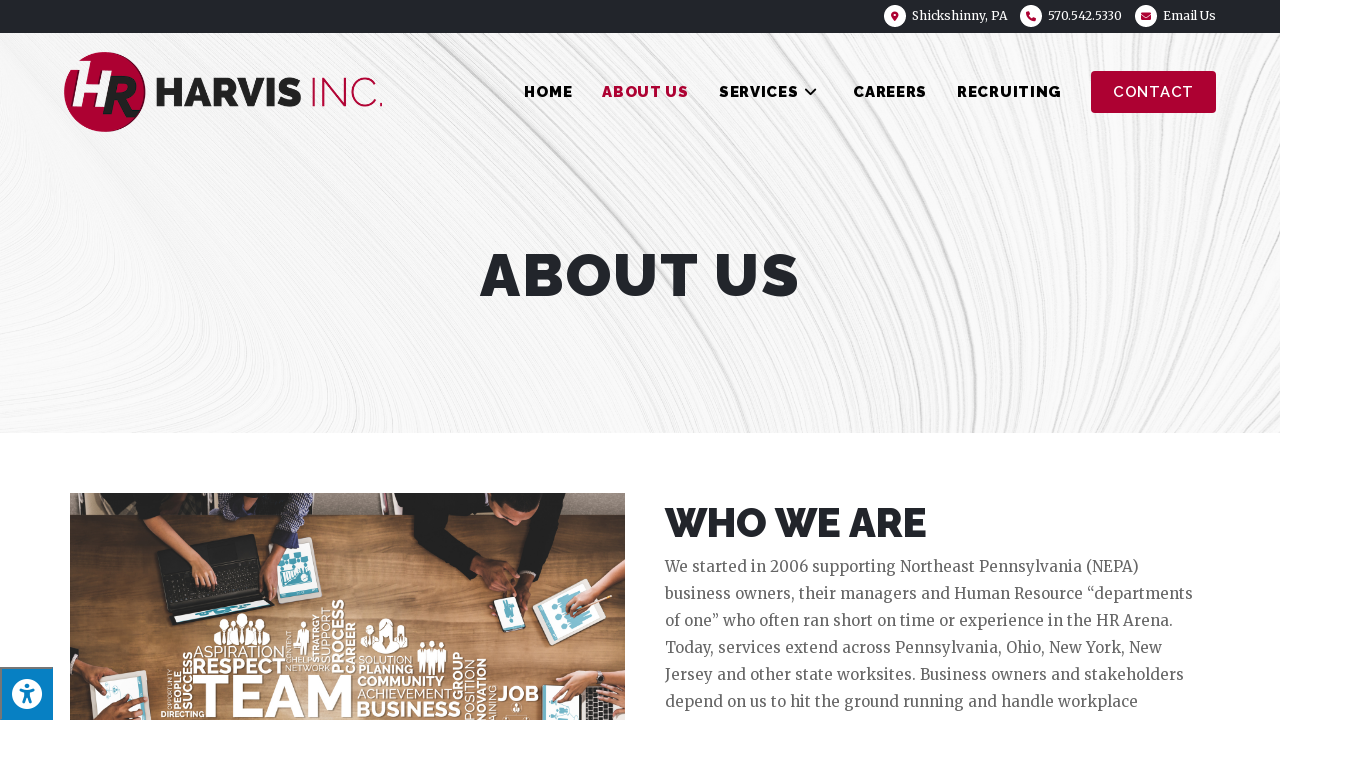

--- FILE ---
content_type: text/css
request_url: https://harvisinc.com/wp-content/uploads/elementor/css/post-184.css?ver=1657905776
body_size: 583
content:
.elementor-184 .elementor-element.elementor-element-5920786{padding:60px 20px 60px 20px;}.elementor-184 .elementor-element.elementor-element-8bbffa8 > .elementor-element-populated{margin:0px 20px 0px 0px;--e-column-margin-right:20px;--e-column-margin-left:0px;}.elementor-184 .elementor-element.elementor-element-8bbffa8 > .elementor-element-populated > .elementor-widget-wrap{padding:0px 0px 0px 0px;}.elementor-184 .elementor-element.elementor-element-b11a7e6 .elementor-icon-list-items:not(.elementor-inline-items) .elementor-icon-list-item:not(:last-child){padding-bottom:calc(5px/2);}.elementor-184 .elementor-element.elementor-element-b11a7e6 .elementor-icon-list-items:not(.elementor-inline-items) .elementor-icon-list-item:not(:first-child){margin-top:calc(5px/2);}.elementor-184 .elementor-element.elementor-element-b11a7e6 .elementor-icon-list-items.elementor-inline-items .elementor-icon-list-item{margin-right:calc(5px/2);margin-left:calc(5px/2);}.elementor-184 .elementor-element.elementor-element-b11a7e6 .elementor-icon-list-items.elementor-inline-items{margin-right:calc(-5px/2);margin-left:calc(-5px/2);}body.rtl .elementor-184 .elementor-element.elementor-element-b11a7e6 .elementor-icon-list-items.elementor-inline-items .elementor-icon-list-item:after{left:calc(-5px/2);}body:not(.rtl) .elementor-184 .elementor-element.elementor-element-b11a7e6 .elementor-icon-list-items.elementor-inline-items .elementor-icon-list-item:after{right:calc(-5px/2);}.elementor-184 .elementor-element.elementor-element-b11a7e6 .elementor-icon-list-icon i{color:var( --e-global-color-primary );}.elementor-184 .elementor-element.elementor-element-b11a7e6 .elementor-icon-list-icon svg{fill:var( --e-global-color-primary );}.elementor-184 .elementor-element.elementor-element-b11a7e6{--e-icon-list-icon-size:14px;}.elementor-184 .elementor-element.elementor-element-0c1c6c0 > .elementor-element-populated{margin:0px 10px 0px 10px;--e-column-margin-right:10px;--e-column-margin-left:10px;}.elementor-184 .elementor-element.elementor-element-0c1c6c0 > .elementor-element-populated > .elementor-widget-wrap{padding:0px 0px 0px 0px;}.elementor-184 .elementor-element.elementor-element-9687240 .elementor-icon-list-items:not(.elementor-inline-items) .elementor-icon-list-item:not(:last-child){padding-bottom:calc(10px/2);}.elementor-184 .elementor-element.elementor-element-9687240 .elementor-icon-list-items:not(.elementor-inline-items) .elementor-icon-list-item:not(:first-child){margin-top:calc(10px/2);}.elementor-184 .elementor-element.elementor-element-9687240 .elementor-icon-list-items.elementor-inline-items .elementor-icon-list-item{margin-right:calc(10px/2);margin-left:calc(10px/2);}.elementor-184 .elementor-element.elementor-element-9687240 .elementor-icon-list-items.elementor-inline-items{margin-right:calc(-10px/2);margin-left:calc(-10px/2);}body.rtl .elementor-184 .elementor-element.elementor-element-9687240 .elementor-icon-list-items.elementor-inline-items .elementor-icon-list-item:after{left:calc(-10px/2);}body:not(.rtl) .elementor-184 .elementor-element.elementor-element-9687240 .elementor-icon-list-items.elementor-inline-items .elementor-icon-list-item:after{right:calc(-10px/2);}.elementor-184 .elementor-element.elementor-element-9687240 .elementor-icon-list-icon i{color:var( --e-global-color-primary );}.elementor-184 .elementor-element.elementor-element-9687240 .elementor-icon-list-icon svg{fill:var( --e-global-color-primary );}.elementor-184 .elementor-element.elementor-element-9687240{--e-icon-list-icon-size:14px;}.elementor-184 .elementor-element.elementor-element-9687240 > .elementor-widget-container{margin:0px 0px 25px 0px;}.elementor-184 .elementor-element.elementor-element-49cb225 > .elementor-element-populated{margin:0px 0px 0px 0px;--e-column-margin-right:0px;--e-column-margin-left:0px;}.elementor-184 .elementor-element.elementor-element-49cb225 > .elementor-element-populated > .elementor-widget-wrap{padding:0px 0px 0px 20px;}.elementor-184 .elementor-element.elementor-element-f1ad426 > .elementor-widget-container{margin:0px 0px 20px 0px;}.elementor-184 .elementor-element.elementor-element-8438e16{--grid-template-columns:repeat(4, auto);--icon-size:32px;--grid-column-gap:15px;--grid-row-gap:0px;width:auto;max-width:auto;}.elementor-184 .elementor-element.elementor-element-8438e16 .elementor-widget-container{text-align:left;}.elementor-184 .elementor-element.elementor-element-8438e16 .elementor-social-icon{background-color:#FFFFFF;--icon-padding:0em;}.elementor-184 .elementor-element.elementor-element-8438e16 .elementor-social-icon i{color:var( --e-global-color-primary );}.elementor-184 .elementor-element.elementor-element-8438e16 .elementor-social-icon svg{fill:var( --e-global-color-primary );}.elementor-184 .elementor-element.elementor-element-8438e16 > .elementor-widget-container{margin:2px 0px 0px 0px;}.elementor-184 .elementor-element.elementor-element-d7e6998 > .elementor-widget-container{margin:20px 10px 0px 0px;}.elementor-184 .elementor-element.elementor-element-6be7862{--grid-template-columns:repeat(4, auto);--icon-size:29px;--grid-column-gap:15px;--grid-row-gap:0px;width:auto;max-width:auto;}.elementor-184 .elementor-element.elementor-element-6be7862 .elementor-widget-container{text-align:left;}.elementor-184 .elementor-element.elementor-element-6be7862 .elementor-social-icon{background-color:#FFFFFF;--icon-padding:0em;}.elementor-184 .elementor-element.elementor-element-6be7862 .elementor-social-icon i{color:var( --e-global-color-primary );}.elementor-184 .elementor-element.elementor-element-6be7862 .elementor-social-icon svg{fill:var( --e-global-color-primary );}.elementor-184 .elementor-element.elementor-element-6be7862 .elementor-social-icon:hover i{color:var( --e-global-color-secondary );}.elementor-184 .elementor-element.elementor-element-6be7862 .elementor-social-icon:hover svg{fill:var( --e-global-color-secondary );}.elementor-184 .elementor-element.elementor-element-6be7862 > .elementor-widget-container{margin:2px 0px 0px 0px;}@media(max-width:1024px){.elementor-184 .elementor-element.elementor-element-5920786{padding:60px 10px 60px 10px;}.elementor-184 .elementor-element.elementor-element-4575f19 .elementor-heading-title{font-size:20px;}.elementor-184 .elementor-element.elementor-element-049d435 .elementor-heading-title{font-size:20px;}.elementor-184 .elementor-element.elementor-element-9687240 .elementor-icon-list-item > .elementor-icon-list-text, .elementor-184 .elementor-element.elementor-element-9687240 .elementor-icon-list-item > a{font-size:14px;line-height:1.4em;}.elementor-184 .elementor-element.elementor-element-9687240 > .elementor-widget-container{margin:0px 0px 20px 0px;}.elementor-184 .elementor-element.elementor-element-f1ad426 .elementor-heading-title{font-size:20px;}.elementor-184 .elementor-element.elementor-element-f1ad426 > .elementor-widget-container{margin:0px 0px 0px 0px;}.elementor-184 .elementor-element.elementor-element-8438e16{--icon-size:16px;}.elementor-184 .elementor-element.elementor-element-d7e6998 .elementor-heading-title{font-size:20px;}.elementor-184 .elementor-element.elementor-element-d7e6998 > .elementor-widget-container{margin:3px 10px 0px 0px;}.elementor-184 .elementor-element.elementor-element-6be7862{--icon-size:16px;}}@media(max-width:767px){.elementor-184 .elementor-element.elementor-element-5920786{padding:60px 0px 60px 0px;}.elementor-184 .elementor-element.elementor-element-8bbffa8 > .elementor-element-populated{margin:0px 0px 40px 0px;--e-column-margin-right:0px;--e-column-margin-left:0px;}.elementor-184 .elementor-element.elementor-element-0c1c6c0 > .elementor-element-populated{margin:0px 0px 40px 0px;--e-column-margin-right:0px;--e-column-margin-left:0px;}.elementor-184 .elementor-element.elementor-element-49cb225 > .elementor-element-populated{margin:0px 0px 0px 0px;--e-column-margin-right:0px;--e-column-margin-left:0px;}.elementor-184 .elementor-element.elementor-element-49cb225 > .elementor-element-populated > .elementor-widget-wrap{padding:0px 0px 0px 0px;}}

--- FILE ---
content_type: text/css
request_url: https://harvisinc.com/wp-content/uploads/elementor/css/post-473.css?ver=1766415633
body_size: 3220
content:
.elementor-473 .elementor-element.elementor-element-1d83f03:not(.elementor-motion-effects-element-type-background), .elementor-473 .elementor-element.elementor-element-1d83f03 > .elementor-motion-effects-container > .elementor-motion-effects-layer{background-color:var( --e-global-color-36a78a4b );}.elementor-473 .elementor-element.elementor-element-1d83f03{transition:background 0.3s, border 0.3s, border-radius 0.3s, box-shadow 0.3s;padding:60px 20px 60px 20px;}.elementor-473 .elementor-element.elementor-element-1d83f03 > .elementor-background-overlay{transition:background 0.3s, border-radius 0.3s, opacity 0.3s;}.elementor-473 .elementor-element.elementor-element-2624d52:not(.elementor-motion-effects-element-type-background) > .elementor-column-wrap, .elementor-473 .elementor-element.elementor-element-2624d52 > .elementor-column-wrap > .elementor-motion-effects-container > .elementor-motion-effects-layer{background-image:url("https://harvisinc.com/wp-content/uploads/2021/03/iStock-1183011940.jpg");background-position:center center;background-size:cover;}.elementor-473 .elementor-element.elementor-element-2624d52 > .elementor-element-populated{transition:background 0.3s, border 0.3s, border-radius 0.3s, box-shadow 0.3s;margin:0px 015px 0px 0px;--e-column-margin-right:015px;--e-column-margin-left:0px;}.elementor-473 .elementor-element.elementor-element-2624d52 > .elementor-element-populated > .elementor-background-overlay{transition:background 0.3s, border-radius 0.3s, opacity 0.3s;}.elementor-473 .elementor-element.elementor-element-0c6e03c .elementor-spacer-inner{--spacer-size:300px;}.elementor-473 .elementor-element.elementor-element-2dfadc7 > .elementor-element-populated{margin:0px 0px 0px 015px;--e-column-margin-right:0px;--e-column-margin-left:015px;}.elementor-473 .elementor-element.elementor-element-56f8641 .elementor-heading-title{color:var( --e-global-color-text );font-size:40px;}.elementor-473 .elementor-element.elementor-element-56f8641 > .elementor-widget-container{margin:0px 0px 10px 0px;}.elementor-473 .elementor-element.elementor-element-9ba4b98{text-align:left;}.elementor-473 .elementor-element.elementor-element-8828bb9:not(.elementor-motion-effects-element-type-background), .elementor-473 .elementor-element.elementor-element-8828bb9 > .elementor-motion-effects-container > .elementor-motion-effects-layer{background-color:var( --e-global-color-40a87286 );}.elementor-473 .elementor-element.elementor-element-8828bb9{transition:background 0.3s, border 0.3s, border-radius 0.3s, box-shadow 0.3s;padding:60px 20px 60px 20px;}.elementor-473 .elementor-element.elementor-element-8828bb9 > .elementor-background-overlay{transition:background 0.3s, border-radius 0.3s, opacity 0.3s;}.elementor-473 .elementor-element.elementor-element-518b0cf > .elementor-element-populated{margin:0px 15px 0px 0px;--e-column-margin-right:15px;--e-column-margin-left:0px;}.elementor-473 .elementor-element.elementor-element-518b0cf > .elementor-element-populated > .elementor-widget-wrap{padding:0px 0px 0px 0px;}.elementor-473 .elementor-element.elementor-element-98be9ef .elementor-heading-title{color:var( --e-global-color-text );font-size:40px;}.elementor-473 .elementor-element.elementor-element-98be9ef > .elementor-widget-container{margin:0px 0px 10px 0px;}.elementor-473 .elementor-element.elementor-element-ba5f529 > .elementor-element-populated{margin:0px 0px 0px 33px;--e-column-margin-right:0px;--e-column-margin-left:33px;}.elementor-473 .elementor-element.elementor-element-b80e1b1 .elementor-spacer-inner{--spacer-size:361px;}.elementor-473 .elementor-element.elementor-element-b80e1b1 > .elementor-widget-container{margin:0px 0px 0px 0px;padding:0px 0px 0px 0px;background-image:url("https://harvisinc.com/wp-content/uploads/2021/03/iStock-1249823674.jpg");background-position:center center;background-repeat:no-repeat;background-size:cover;}.elementor-473 .elementor-element.elementor-element-b80e1b1{z-index:1;}.elementor-473 .elementor-element.elementor-element-9203ca8 .elementor-spacer-inner{--spacer-size:492px;}.elementor-473 .elementor-element.elementor-element-9203ca8 > .elementor-widget-container{margin:-488px -146px 0px 123px;background-color:var( --e-global-color-primary );}.elementor-473 .elementor-element.elementor-element-dbe8657:not(.elementor-motion-effects-element-type-background), .elementor-473 .elementor-element.elementor-element-dbe8657 > .elementor-motion-effects-container > .elementor-motion-effects-layer{background-color:var( --e-global-color-text );}.elementor-473 .elementor-element.elementor-element-dbe8657{transition:background 0.3s, border 0.3s, border-radius 0.3s, box-shadow 0.3s;padding:60px 20px 0px 20px;}.elementor-473 .elementor-element.elementor-element-dbe8657 > .elementor-background-overlay{transition:background 0.3s, border-radius 0.3s, opacity 0.3s;}.elementor-473 .elementor-element.elementor-element-e7f223f > .elementor-element-populated{margin:0px 0px 0px 0px;--e-column-margin-right:0px;--e-column-margin-left:0px;}.elementor-473 .elementor-element.elementor-element-e7f223f > .elementor-element-populated > .elementor-widget-wrap{padding:0px 0px 0px 0px;}.elementor-473 .elementor-element.elementor-element-a492594 .elementor-heading-title{color:var( --e-global-color-36a78a4b );font-size:40px;}.elementor-473 .elementor-element.elementor-element-a492594 > .elementor-widget-container{margin:0px 0px 10px 0px;}.elementor-473 .elementor-element.elementor-element-e2ac966:not(.elementor-motion-effects-element-type-background), .elementor-473 .elementor-element.elementor-element-e2ac966 > .elementor-motion-effects-container > .elementor-motion-effects-layer{background-color:var( --e-global-color-text );}.elementor-473 .elementor-element.elementor-element-e2ac966{transition:background 0.3s, border 0.3s, border-radius 0.3s, box-shadow 0.3s;padding:20px 20px 0px 20px;}.elementor-473 .elementor-element.elementor-element-e2ac966 > .elementor-background-overlay{transition:background 0.3s, border-radius 0.3s, opacity 0.3s;}.elementor-bc-flex-widget .elementor-473 .elementor-element.elementor-element-ff0fd9b.elementor-column .elementor-column-wrap{align-items:flex-start;}.elementor-473 .elementor-element.elementor-element-ff0fd9b.elementor-column.elementor-element[data-element_type="column"] > .elementor-column-wrap.elementor-element-populated > .elementor-widget-wrap{align-content:flex-start;align-items:flex-start;}.elementor-473 .elementor-element.elementor-element-ff0fd9b.elementor-column > .elementor-column-wrap > .elementor-widget-wrap{justify-content:center;}.elementor-473 .elementor-element.elementor-element-ff0fd9b:not(.elementor-motion-effects-element-type-background) > .elementor-column-wrap, .elementor-473 .elementor-element.elementor-element-ff0fd9b > .elementor-column-wrap > .elementor-motion-effects-container > .elementor-motion-effects-layer{background-color:var( --e-global-color-36a78a4b );}.elementor-473 .elementor-element.elementor-element-ff0fd9b > .elementor-element-populated{transition:background 0.3s, border 0.3s, border-radius 0.3s, box-shadow 0.3s;margin:0px 3.333px 0px 0px;--e-column-margin-right:3.333px;--e-column-margin-left:0px;}.elementor-473 .elementor-element.elementor-element-ff0fd9b > .elementor-element-populated > .elementor-background-overlay{transition:background 0.3s, border-radius 0.3s, opacity 0.3s;}.elementor-473 .elementor-element.elementor-element-ff0fd9b > .elementor-element-populated > .elementor-widget-wrap{padding:15px 15px 15px 15px;}.elementor-473 .elementor-element.elementor-element-6d4a77e{text-align:center;}.elementor-473 .elementor-element.elementor-element-6d4a77e .elementor-heading-title{color:var( --e-global-color-primary );}.elementor-473 .elementor-element.elementor-element-6d4a77e > .elementor-widget-container{margin:0px 0px -16px 0px;padding:10px 0px 0px 0px;}.elementor-473 .elementor-element.elementor-element-3871d1a{text-align:center;}.elementor-473 .elementor-element.elementor-element-3871d1a .elementor-heading-title{color:var( --e-global-color-secondary );font-size:19px;font-weight:600;}.elementor-473 .elementor-element.elementor-element-b814fda{text-align:center;}.elementor-473 .elementor-element.elementor-element-b814fda > .elementor-widget-container{margin:0px 0px 50px 0px;padding:0px 0px 0px 0px;}.elementor-473 .elementor-element.elementor-element-67b8d8f .elementor-icon-list-items:not(.elementor-inline-items) .elementor-icon-list-item:not(:last-child){padding-bottom:calc(0px/2);}.elementor-473 .elementor-element.elementor-element-67b8d8f .elementor-icon-list-items:not(.elementor-inline-items) .elementor-icon-list-item:not(:first-child){margin-top:calc(0px/2);}.elementor-473 .elementor-element.elementor-element-67b8d8f .elementor-icon-list-items.elementor-inline-items .elementor-icon-list-item{margin-right:calc(0px/2);margin-left:calc(0px/2);}.elementor-473 .elementor-element.elementor-element-67b8d8f .elementor-icon-list-items.elementor-inline-items{margin-right:calc(-0px/2);margin-left:calc(-0px/2);}body.rtl .elementor-473 .elementor-element.elementor-element-67b8d8f .elementor-icon-list-items.elementor-inline-items .elementor-icon-list-item:after{left:calc(-0px/2);}body:not(.rtl) .elementor-473 .elementor-element.elementor-element-67b8d8f .elementor-icon-list-items.elementor-inline-items .elementor-icon-list-item:after{right:calc(-0px/2);}.elementor-473 .elementor-element.elementor-element-67b8d8f .elementor-icon-list-icon i{color:var( --e-global-color-primary );}.elementor-473 .elementor-element.elementor-element-67b8d8f .elementor-icon-list-icon svg{fill:var( --e-global-color-primary );}.elementor-473 .elementor-element.elementor-element-67b8d8f{--e-icon-list-icon-size:14px;--e-icon-list-icon-align:left;--e-icon-list-icon-margin:0 calc(var(--e-icon-list-icon-size, 1em) * 0.25) 0 0;}.elementor-473 .elementor-element.elementor-element-67b8d8f > .elementor-widget-container{margin:9px 0px 0px 0px;}.elementor-bc-flex-widget .elementor-473 .elementor-element.elementor-element-43668a6.elementor-column .elementor-column-wrap{align-items:center;}.elementor-473 .elementor-element.elementor-element-43668a6.elementor-column.elementor-element[data-element_type="column"] > .elementor-column-wrap.elementor-element-populated > .elementor-widget-wrap{align-content:center;align-items:center;}.elementor-473 .elementor-element.elementor-element-43668a6:not(.elementor-motion-effects-element-type-background) > .elementor-column-wrap, .elementor-473 .elementor-element.elementor-element-43668a6 > .elementor-column-wrap > .elementor-motion-effects-container > .elementor-motion-effects-layer{background-color:var( --e-global-color-36a78a4b );}.elementor-473 .elementor-element.elementor-element-43668a6 > .elementor-element-populated{transition:background 0.3s, border 0.3s, border-radius 0.3s, box-shadow 0.3s;margin:0px 3.333px 0px 3.333px;--e-column-margin-right:3.333px;--e-column-margin-left:3.333px;}.elementor-473 .elementor-element.elementor-element-43668a6 > .elementor-element-populated > .elementor-background-overlay{transition:background 0.3s, border-radius 0.3s, opacity 0.3s;}.elementor-473 .elementor-element.elementor-element-43668a6 > .elementor-element-populated > .elementor-widget-wrap{padding:15px 15px 15px 15px;}.elementor-473 .elementor-element.elementor-element-bb65add{text-align:center;}.elementor-473 .elementor-element.elementor-element-bb65add .elementor-heading-title{color:var( --e-global-color-primary );}.elementor-473 .elementor-element.elementor-element-bb65add > .elementor-widget-container{margin:0px 0px -16px 0px;padding:10px 0px 0px 0px;}.elementor-473 .elementor-element.elementor-element-5f0ae82{text-align:center;}.elementor-473 .elementor-element.elementor-element-5f0ae82 .elementor-heading-title{color:var( --e-global-color-secondary );font-size:19px;font-weight:600;}.elementor-473 .elementor-element.elementor-element-5f0ae82 > .elementor-widget-container{margin:0px 0px 0px 0px;padding:0px 0px 0px 0px;}.elementor-473 .elementor-element.elementor-element-9326165{text-align:center;font-family:"Roboto Slab", Sans-serif;font-size:14px;font-weight:400;line-height:1.4em;width:initial;max-width:initial;}.elementor-473 .elementor-element.elementor-element-9326165 > .elementor-widget-container{margin:0px 0px 0px 0px;}.elementor-473 .elementor-element.elementor-element-e654dcb .elementor-icon-list-items:not(.elementor-inline-items) .elementor-icon-list-item:not(:last-child){padding-bottom:calc(0px/2);}.elementor-473 .elementor-element.elementor-element-e654dcb .elementor-icon-list-items:not(.elementor-inline-items) .elementor-icon-list-item:not(:first-child){margin-top:calc(0px/2);}.elementor-473 .elementor-element.elementor-element-e654dcb .elementor-icon-list-items.elementor-inline-items .elementor-icon-list-item{margin-right:calc(0px/2);margin-left:calc(0px/2);}.elementor-473 .elementor-element.elementor-element-e654dcb .elementor-icon-list-items.elementor-inline-items{margin-right:calc(-0px/2);margin-left:calc(-0px/2);}body.rtl .elementor-473 .elementor-element.elementor-element-e654dcb .elementor-icon-list-items.elementor-inline-items .elementor-icon-list-item:after{left:calc(-0px/2);}body:not(.rtl) .elementor-473 .elementor-element.elementor-element-e654dcb .elementor-icon-list-items.elementor-inline-items .elementor-icon-list-item:after{right:calc(-0px/2);}.elementor-473 .elementor-element.elementor-element-e654dcb .elementor-icon-list-icon i{color:var( --e-global-color-primary );}.elementor-473 .elementor-element.elementor-element-e654dcb .elementor-icon-list-icon svg{fill:var( --e-global-color-primary );}.elementor-473 .elementor-element.elementor-element-e654dcb{--e-icon-list-icon-size:14px;--e-icon-list-icon-align:left;--e-icon-list-icon-margin:0 calc(var(--e-icon-list-icon-size, 1em) * 0.25) 0 0;}.elementor-473 .elementor-element.elementor-element-e654dcb > .elementor-widget-container{margin:0px 0px 0px 0px;padding:0px 0px 0px 0px;}.elementor-473 .elementor-element.elementor-element-2467747:not(.elementor-motion-effects-element-type-background) > .elementor-column-wrap, .elementor-473 .elementor-element.elementor-element-2467747 > .elementor-column-wrap > .elementor-motion-effects-container > .elementor-motion-effects-layer{background-color:var( --e-global-color-36a78a4b );}.elementor-473 .elementor-element.elementor-element-2467747 > .elementor-element-populated{transition:background 0.3s, border 0.3s, border-radius 0.3s, box-shadow 0.3s;margin:0px 0px 0px 3.333px;--e-column-margin-right:0px;--e-column-margin-left:3.333px;}.elementor-473 .elementor-element.elementor-element-2467747 > .elementor-element-populated > .elementor-background-overlay{transition:background 0.3s, border-radius 0.3s, opacity 0.3s;}.elementor-473 .elementor-element.elementor-element-2467747 > .elementor-element-populated > .elementor-widget-wrap{padding:15px 15px 15px 15px;}.elementor-473 .elementor-element.elementor-element-99b3742{text-align:center;}.elementor-473 .elementor-element.elementor-element-99b3742 .elementor-heading-title{color:var( --e-global-color-primary );}.elementor-473 .elementor-element.elementor-element-99b3742 > .elementor-widget-container{margin:0px 0px -16px 0px;padding:10px 0px 0px 0px;}.elementor-473 .elementor-element.elementor-element-073c2b8{text-align:center;}.elementor-473 .elementor-element.elementor-element-073c2b8 .elementor-heading-title{color:var( --e-global-color-secondary );font-size:19px;font-weight:600;}.elementor-473 .elementor-element.elementor-element-073c2b8 > .elementor-widget-container{margin:0px 0px 0px 0px;padding:0px 0px 0px 0px;}.elementor-473 .elementor-element.elementor-element-7e29a7a{text-align:center;font-family:"Roboto Slab", Sans-serif;font-size:14px;font-weight:400;line-height:1.4em;}.elementor-473 .elementor-element.elementor-element-7e29a7a > .elementor-widget-container{margin:0px 0px 0px 0px;}.elementor-473 .elementor-element.elementor-element-ec71bf8 .elementor-icon-list-items:not(.elementor-inline-items) .elementor-icon-list-item:not(:last-child){padding-bottom:calc(0px/2);}.elementor-473 .elementor-element.elementor-element-ec71bf8 .elementor-icon-list-items:not(.elementor-inline-items) .elementor-icon-list-item:not(:first-child){margin-top:calc(0px/2);}.elementor-473 .elementor-element.elementor-element-ec71bf8 .elementor-icon-list-items.elementor-inline-items .elementor-icon-list-item{margin-right:calc(0px/2);margin-left:calc(0px/2);}.elementor-473 .elementor-element.elementor-element-ec71bf8 .elementor-icon-list-items.elementor-inline-items{margin-right:calc(-0px/2);margin-left:calc(-0px/2);}body.rtl .elementor-473 .elementor-element.elementor-element-ec71bf8 .elementor-icon-list-items.elementor-inline-items .elementor-icon-list-item:after{left:calc(-0px/2);}body:not(.rtl) .elementor-473 .elementor-element.elementor-element-ec71bf8 .elementor-icon-list-items.elementor-inline-items .elementor-icon-list-item:after{right:calc(-0px/2);}.elementor-473 .elementor-element.elementor-element-ec71bf8 .elementor-icon-list-icon i{color:var( --e-global-color-primary );}.elementor-473 .elementor-element.elementor-element-ec71bf8 .elementor-icon-list-icon svg{fill:var( --e-global-color-primary );}.elementor-473 .elementor-element.elementor-element-ec71bf8{--e-icon-list-icon-size:14px;--e-icon-list-icon-align:left;--e-icon-list-icon-margin:0 calc(var(--e-icon-list-icon-size, 1em) * 0.25) 0 0;}.elementor-473 .elementor-element.elementor-element-ec71bf8 > .elementor-widget-container{margin:47px 0px 0px 0px;}.elementor-473 .elementor-element.elementor-element-dfd8495:not(.elementor-motion-effects-element-type-background), .elementor-473 .elementor-element.elementor-element-dfd8495 > .elementor-motion-effects-container > .elementor-motion-effects-layer{background-color:var( --e-global-color-text );}.elementor-473 .elementor-element.elementor-element-dfd8495{transition:background 0.3s, border 0.3s, border-radius 0.3s, box-shadow 0.3s;padding:20px 20px 0px 20px;}.elementor-473 .elementor-element.elementor-element-dfd8495 > .elementor-background-overlay{transition:background 0.3s, border-radius 0.3s, opacity 0.3s;}.elementor-bc-flex-widget .elementor-473 .elementor-element.elementor-element-b7780d1.elementor-column .elementor-column-wrap{align-items:flex-start;}.elementor-473 .elementor-element.elementor-element-b7780d1.elementor-column.elementor-element[data-element_type="column"] > .elementor-column-wrap.elementor-element-populated > .elementor-widget-wrap{align-content:flex-start;align-items:flex-start;}.elementor-473 .elementor-element.elementor-element-b7780d1.elementor-column > .elementor-column-wrap > .elementor-widget-wrap{justify-content:center;}.elementor-473 .elementor-element.elementor-element-b7780d1:not(.elementor-motion-effects-element-type-background) > .elementor-column-wrap, .elementor-473 .elementor-element.elementor-element-b7780d1 > .elementor-column-wrap > .elementor-motion-effects-container > .elementor-motion-effects-layer{background-color:var( --e-global-color-36a78a4b );}.elementor-473 .elementor-element.elementor-element-b7780d1 > .elementor-element-populated{transition:background 0.3s, border 0.3s, border-radius 0.3s, box-shadow 0.3s;margin:0px 3.333px 0px 0px;--e-column-margin-right:3.333px;--e-column-margin-left:0px;}.elementor-473 .elementor-element.elementor-element-b7780d1 > .elementor-element-populated > .elementor-background-overlay{transition:background 0.3s, border-radius 0.3s, opacity 0.3s;}.elementor-473 .elementor-element.elementor-element-b7780d1 > .elementor-element-populated > .elementor-widget-wrap{padding:15px 15px 15px 15px;}.elementor-473 .elementor-element.elementor-element-d3d2997{text-align:center;}.elementor-473 .elementor-element.elementor-element-d3d2997 .elementor-heading-title{color:var( --e-global-color-primary );}.elementor-473 .elementor-element.elementor-element-d3d2997 > .elementor-widget-container{margin:0px 0px -16px 0px;padding:10px 0px 0px 0px;}.elementor-473 .elementor-element.elementor-element-87a3d1c{text-align:center;}.elementor-473 .elementor-element.elementor-element-87a3d1c .elementor-heading-title{color:var( --e-global-color-secondary );font-size:19px;font-weight:600;}.elementor-473 .elementor-element.elementor-element-87a3d1c > .elementor-widget-container{margin:0px 0px 0px 0px;padding:0px 0px 0px 0px;}.elementor-473 .elementor-element.elementor-element-9e51830{text-align:center;font-family:"Roboto Slab", Sans-serif;font-size:14px;font-weight:400;line-height:1.4em;}.elementor-473 .elementor-element.elementor-element-9e51830 > .elementor-widget-container{margin:0px 0px 0px 0px;}.elementor-473 .elementor-element.elementor-element-548b277 .elementor-icon-list-items:not(.elementor-inline-items) .elementor-icon-list-item:not(:last-child){padding-bottom:calc(5px/2);}.elementor-473 .elementor-element.elementor-element-548b277 .elementor-icon-list-items:not(.elementor-inline-items) .elementor-icon-list-item:not(:first-child){margin-top:calc(5px/2);}.elementor-473 .elementor-element.elementor-element-548b277 .elementor-icon-list-items.elementor-inline-items .elementor-icon-list-item{margin-right:calc(5px/2);margin-left:calc(5px/2);}.elementor-473 .elementor-element.elementor-element-548b277 .elementor-icon-list-items.elementor-inline-items{margin-right:calc(-5px/2);margin-left:calc(-5px/2);}body.rtl .elementor-473 .elementor-element.elementor-element-548b277 .elementor-icon-list-items.elementor-inline-items .elementor-icon-list-item:after{left:calc(-5px/2);}body:not(.rtl) .elementor-473 .elementor-element.elementor-element-548b277 .elementor-icon-list-items.elementor-inline-items .elementor-icon-list-item:after{right:calc(-5px/2);}.elementor-473 .elementor-element.elementor-element-548b277 .elementor-icon-list-icon i{color:var( --e-global-color-primary );}.elementor-473 .elementor-element.elementor-element-548b277 .elementor-icon-list-icon svg{fill:var( --e-global-color-primary );}.elementor-473 .elementor-element.elementor-element-548b277{--e-icon-list-icon-size:14px;--e-icon-list-icon-align:left;--e-icon-list-icon-margin:0 calc(var(--e-icon-list-icon-size, 1em) * 0.25) 0 0;}.elementor-473 .elementor-element.elementor-element-548b277 > .elementor-widget-container{margin:0px 0px 0px 0px;}.elementor-473 .elementor-element.elementor-element-82a6517:not(.elementor-motion-effects-element-type-background) > .elementor-column-wrap, .elementor-473 .elementor-element.elementor-element-82a6517 > .elementor-column-wrap > .elementor-motion-effects-container > .elementor-motion-effects-layer{background-color:var( --e-global-color-36a78a4b );}.elementor-473 .elementor-element.elementor-element-82a6517 > .elementor-element-populated{transition:background 0.3s, border 0.3s, border-radius 0.3s, box-shadow 0.3s;margin:0px 3.333px 0px 3.333px;--e-column-margin-right:3.333px;--e-column-margin-left:3.333px;}.elementor-473 .elementor-element.elementor-element-82a6517 > .elementor-element-populated > .elementor-background-overlay{transition:background 0.3s, border-radius 0.3s, opacity 0.3s;}.elementor-473 .elementor-element.elementor-element-82a6517 > .elementor-element-populated > .elementor-widget-wrap{padding:15px 15px 15px 15px;}.elementor-473 .elementor-element.elementor-element-4e53b13{text-align:center;}.elementor-473 .elementor-element.elementor-element-4e53b13 .elementor-heading-title{color:var( --e-global-color-primary );}.elementor-473 .elementor-element.elementor-element-4e53b13 > .elementor-widget-container{margin:0px 0px -16px 0px;padding:10px 0px 0px 0px;}.elementor-473 .elementor-element.elementor-element-5322f40{text-align:center;}.elementor-473 .elementor-element.elementor-element-5322f40 .elementor-heading-title{color:var( --e-global-color-secondary );font-size:19px;font-weight:600;}.elementor-473 .elementor-element.elementor-element-5322f40 > .elementor-widget-container{margin:0px 0px 0px 0px;padding:0px 0px 0px 0px;}.elementor-473 .elementor-element.elementor-element-e99f96f{text-align:center;font-family:"Roboto Slab", Sans-serif;font-size:14px;font-weight:400;line-height:1.4em;}.elementor-473 .elementor-element.elementor-element-e99f96f > .elementor-widget-container{margin:0px 0px 0px 0px;}.elementor-473 .elementor-element.elementor-element-cef2c0e .elementor-icon-list-items:not(.elementor-inline-items) .elementor-icon-list-item:not(:last-child){padding-bottom:calc(0px/2);}.elementor-473 .elementor-element.elementor-element-cef2c0e .elementor-icon-list-items:not(.elementor-inline-items) .elementor-icon-list-item:not(:first-child){margin-top:calc(0px/2);}.elementor-473 .elementor-element.elementor-element-cef2c0e .elementor-icon-list-items.elementor-inline-items .elementor-icon-list-item{margin-right:calc(0px/2);margin-left:calc(0px/2);}.elementor-473 .elementor-element.elementor-element-cef2c0e .elementor-icon-list-items.elementor-inline-items{margin-right:calc(-0px/2);margin-left:calc(-0px/2);}body.rtl .elementor-473 .elementor-element.elementor-element-cef2c0e .elementor-icon-list-items.elementor-inline-items .elementor-icon-list-item:after{left:calc(-0px/2);}body:not(.rtl) .elementor-473 .elementor-element.elementor-element-cef2c0e .elementor-icon-list-items.elementor-inline-items .elementor-icon-list-item:after{right:calc(-0px/2);}.elementor-473 .elementor-element.elementor-element-cef2c0e .elementor-icon-list-icon i{color:var( --e-global-color-primary );}.elementor-473 .elementor-element.elementor-element-cef2c0e .elementor-icon-list-icon svg{fill:var( --e-global-color-primary );}.elementor-473 .elementor-element.elementor-element-cef2c0e{--e-icon-list-icon-size:14px;--e-icon-list-icon-align:left;--e-icon-list-icon-margin:0 calc(var(--e-icon-list-icon-size, 1em) * 0.25) 0 0;}.elementor-473 .elementor-element.elementor-element-cef2c0e > .elementor-widget-container{margin:11px 0px 0px 0px;}.elementor-473 .elementor-element.elementor-element-b651c12:not(.elementor-motion-effects-element-type-background) > .elementor-column-wrap, .elementor-473 .elementor-element.elementor-element-b651c12 > .elementor-column-wrap > .elementor-motion-effects-container > .elementor-motion-effects-layer{background-color:var( --e-global-color-36a78a4b );}.elementor-473 .elementor-element.elementor-element-b651c12 > .elementor-element-populated{transition:background 0.3s, border 0.3s, border-radius 0.3s, box-shadow 0.3s;margin:0px 3.333px 0px 3.333px;--e-column-margin-right:3.333px;--e-column-margin-left:3.333px;}.elementor-473 .elementor-element.elementor-element-b651c12 > .elementor-element-populated > .elementor-background-overlay{transition:background 0.3s, border-radius 0.3s, opacity 0.3s;}.elementor-473 .elementor-element.elementor-element-b651c12 > .elementor-element-populated > .elementor-widget-wrap{padding:15px 15px 15px 15px;}.elementor-473 .elementor-element.elementor-element-cf95e7f{text-align:center;}.elementor-473 .elementor-element.elementor-element-cf95e7f .elementor-heading-title{color:var( --e-global-color-primary );}.elementor-473 .elementor-element.elementor-element-cf95e7f > .elementor-widget-container{margin:0px 0px -16px 0px;padding:10px 0px 0px 0px;}.elementor-473 .elementor-element.elementor-element-e9feab2{text-align:center;}.elementor-473 .elementor-element.elementor-element-e9feab2 .elementor-heading-title{color:var( --e-global-color-secondary );font-size:19px;font-weight:600;}.elementor-473 .elementor-element.elementor-element-e9feab2 > .elementor-widget-container{margin:0px 0px 0px 0px;padding:0px 0px 0px 0px;}.elementor-473 .elementor-element.elementor-element-60b5428{text-align:center;font-family:"Roboto Slab", Sans-serif;font-size:14px;font-weight:400;line-height:1.4em;}.elementor-473 .elementor-element.elementor-element-60b5428 > .elementor-widget-container{margin:0px 0px 0px 0px;}.elementor-473 .elementor-element.elementor-element-1708ed3 .elementor-icon-list-items:not(.elementor-inline-items) .elementor-icon-list-item:not(:last-child){padding-bottom:calc(0px/2);}.elementor-473 .elementor-element.elementor-element-1708ed3 .elementor-icon-list-items:not(.elementor-inline-items) .elementor-icon-list-item:not(:first-child){margin-top:calc(0px/2);}.elementor-473 .elementor-element.elementor-element-1708ed3 .elementor-icon-list-items.elementor-inline-items .elementor-icon-list-item{margin-right:calc(0px/2);margin-left:calc(0px/2);}.elementor-473 .elementor-element.elementor-element-1708ed3 .elementor-icon-list-items.elementor-inline-items{margin-right:calc(-0px/2);margin-left:calc(-0px/2);}body.rtl .elementor-473 .elementor-element.elementor-element-1708ed3 .elementor-icon-list-items.elementor-inline-items .elementor-icon-list-item:after{left:calc(-0px/2);}body:not(.rtl) .elementor-473 .elementor-element.elementor-element-1708ed3 .elementor-icon-list-items.elementor-inline-items .elementor-icon-list-item:after{right:calc(-0px/2);}.elementor-473 .elementor-element.elementor-element-1708ed3 .elementor-icon-list-icon i{color:var( --e-global-color-primary );}.elementor-473 .elementor-element.elementor-element-1708ed3 .elementor-icon-list-icon svg{fill:var( --e-global-color-primary );}.elementor-473 .elementor-element.elementor-element-1708ed3{--e-icon-list-icon-size:14px;--e-icon-list-icon-align:left;--e-icon-list-icon-margin:0 calc(var(--e-icon-list-icon-size, 1em) * 0.25) 0 0;}.elementor-473 .elementor-element.elementor-element-1708ed3 > .elementor-widget-container{margin:11px 0px 0px 0px;}.elementor-473 .elementor-element.elementor-element-b314af7:not(.elementor-motion-effects-element-type-background), .elementor-473 .elementor-element.elementor-element-b314af7 > .elementor-motion-effects-container > .elementor-motion-effects-layer{background-color:var( --e-global-color-text );}.elementor-473 .elementor-element.elementor-element-b314af7{transition:background 0.3s, border 0.3s, border-radius 0.3s, box-shadow 0.3s;padding:20px 20px 0px 20px;}.elementor-473 .elementor-element.elementor-element-b314af7 > .elementor-background-overlay{transition:background 0.3s, border-radius 0.3s, opacity 0.3s;}.elementor-473 .elementor-element.elementor-element-33ee4b5:not(.elementor-motion-effects-element-type-background) > .elementor-column-wrap, .elementor-473 .elementor-element.elementor-element-33ee4b5 > .elementor-column-wrap > .elementor-motion-effects-container > .elementor-motion-effects-layer{background-color:var( --e-global-color-36a78a4b );}.elementor-473 .elementor-element.elementor-element-33ee4b5 > .elementor-element-populated{transition:background 0.3s, border 0.3s, border-radius 0.3s, box-shadow 0.3s;margin:0px 3.333px 0px 0px;--e-column-margin-right:3.333px;--e-column-margin-left:0px;}.elementor-473 .elementor-element.elementor-element-33ee4b5 > .elementor-element-populated > .elementor-background-overlay{transition:background 0.3s, border-radius 0.3s, opacity 0.3s;}.elementor-473 .elementor-element.elementor-element-33ee4b5 > .elementor-element-populated > .elementor-widget-wrap{padding:15px 15px 15px 15px;}.elementor-473 .elementor-element.elementor-element-2d124cd{text-align:center;}.elementor-473 .elementor-element.elementor-element-2d124cd .elementor-heading-title{color:var( --e-global-color-primary );}.elementor-473 .elementor-element.elementor-element-2d124cd > .elementor-widget-container{margin:0px 0px -16px 0px;padding:10px 0px 0px 0px;}.elementor-473 .elementor-element.elementor-element-65602f8{text-align:center;}.elementor-473 .elementor-element.elementor-element-65602f8 .elementor-heading-title{color:var( --e-global-color-secondary );font-size:19px;font-weight:600;}.elementor-473 .elementor-element.elementor-element-65602f8 > .elementor-widget-container{margin:0px 0px 0px 0px;padding:0px 0px 0px 0px;}.elementor-473 .elementor-element.elementor-element-0d33351{text-align:center;font-family:"Roboto Slab", Sans-serif;font-size:14px;font-weight:400;line-height:1.4em;}.elementor-473 .elementor-element.elementor-element-0d33351 > .elementor-widget-container{margin:0px 0px 0px 0px;}.elementor-473 .elementor-element.elementor-element-5fc55c8 .elementor-icon-list-items:not(.elementor-inline-items) .elementor-icon-list-item:not(:last-child){padding-bottom:calc(0px/2);}.elementor-473 .elementor-element.elementor-element-5fc55c8 .elementor-icon-list-items:not(.elementor-inline-items) .elementor-icon-list-item:not(:first-child){margin-top:calc(0px/2);}.elementor-473 .elementor-element.elementor-element-5fc55c8 .elementor-icon-list-items.elementor-inline-items .elementor-icon-list-item{margin-right:calc(0px/2);margin-left:calc(0px/2);}.elementor-473 .elementor-element.elementor-element-5fc55c8 .elementor-icon-list-items.elementor-inline-items{margin-right:calc(-0px/2);margin-left:calc(-0px/2);}body.rtl .elementor-473 .elementor-element.elementor-element-5fc55c8 .elementor-icon-list-items.elementor-inline-items .elementor-icon-list-item:after{left:calc(-0px/2);}body:not(.rtl) .elementor-473 .elementor-element.elementor-element-5fc55c8 .elementor-icon-list-items.elementor-inline-items .elementor-icon-list-item:after{right:calc(-0px/2);}.elementor-473 .elementor-element.elementor-element-5fc55c8 .elementor-icon-list-icon i{color:var( --e-global-color-primary );}.elementor-473 .elementor-element.elementor-element-5fc55c8 .elementor-icon-list-icon svg{fill:var( --e-global-color-primary );}.elementor-473 .elementor-element.elementor-element-5fc55c8{--e-icon-list-icon-size:14px;--e-icon-list-icon-align:left;--e-icon-list-icon-margin:0 calc(var(--e-icon-list-icon-size, 1em) * 0.25) 0 0;}.elementor-473 .elementor-element.elementor-element-5fc55c8 > .elementor-widget-container{margin:0px 0px 0px 0px;}.elementor-473 .elementor-element.elementor-element-37f82a6:not(.elementor-motion-effects-element-type-background) > .elementor-column-wrap, .elementor-473 .elementor-element.elementor-element-37f82a6 > .elementor-column-wrap > .elementor-motion-effects-container > .elementor-motion-effects-layer{background-color:var( --e-global-color-36a78a4b );}.elementor-473 .elementor-element.elementor-element-37f82a6 > .elementor-element-populated{transition:background 0.3s, border 0.3s, border-radius 0.3s, box-shadow 0.3s;margin:0px 3.333px 0px 3.333px;--e-column-margin-right:3.333px;--e-column-margin-left:3.333px;}.elementor-473 .elementor-element.elementor-element-37f82a6 > .elementor-element-populated > .elementor-background-overlay{transition:background 0.3s, border-radius 0.3s, opacity 0.3s;}.elementor-473 .elementor-element.elementor-element-37f82a6 > .elementor-element-populated > .elementor-widget-wrap{padding:15px 15px 15px 15px;}.elementor-473 .elementor-element.elementor-element-79d1690{text-align:center;}.elementor-473 .elementor-element.elementor-element-79d1690 .elementor-heading-title{color:var( --e-global-color-primary );}.elementor-473 .elementor-element.elementor-element-79d1690 > .elementor-widget-container{margin:0px 0px -16px 0px;padding:10px 0px 0px 0px;}.elementor-473 .elementor-element.elementor-element-434e1c1{text-align:center;}.elementor-473 .elementor-element.elementor-element-434e1c1 .elementor-heading-title{color:var( --e-global-color-secondary );font-size:19px;font-weight:600;}.elementor-473 .elementor-element.elementor-element-434e1c1 > .elementor-widget-container{margin:0px 0px 0px 0px;padding:0px 0px 0px 0px;}.elementor-473 .elementor-element.elementor-element-c3dc0d7{text-align:center;font-family:"Roboto Slab", Sans-serif;font-size:14px;font-weight:400;line-height:1.4em;}.elementor-473 .elementor-element.elementor-element-c3dc0d7 > .elementor-widget-container{margin:0px 0px 0px 0px;}.elementor-473 .elementor-element.elementor-element-9f3ed75 .elementor-icon-list-items:not(.elementor-inline-items) .elementor-icon-list-item:not(:last-child){padding-bottom:calc(0px/2);}.elementor-473 .elementor-element.elementor-element-9f3ed75 .elementor-icon-list-items:not(.elementor-inline-items) .elementor-icon-list-item:not(:first-child){margin-top:calc(0px/2);}.elementor-473 .elementor-element.elementor-element-9f3ed75 .elementor-icon-list-items.elementor-inline-items .elementor-icon-list-item{margin-right:calc(0px/2);margin-left:calc(0px/2);}.elementor-473 .elementor-element.elementor-element-9f3ed75 .elementor-icon-list-items.elementor-inline-items{margin-right:calc(-0px/2);margin-left:calc(-0px/2);}body.rtl .elementor-473 .elementor-element.elementor-element-9f3ed75 .elementor-icon-list-items.elementor-inline-items .elementor-icon-list-item:after{left:calc(-0px/2);}body:not(.rtl) .elementor-473 .elementor-element.elementor-element-9f3ed75 .elementor-icon-list-items.elementor-inline-items .elementor-icon-list-item:after{right:calc(-0px/2);}.elementor-473 .elementor-element.elementor-element-9f3ed75 .elementor-icon-list-icon i{color:var( --e-global-color-primary );}.elementor-473 .elementor-element.elementor-element-9f3ed75 .elementor-icon-list-icon svg{fill:var( --e-global-color-primary );}.elementor-473 .elementor-element.elementor-element-9f3ed75{--e-icon-list-icon-size:14px;--e-icon-list-icon-align:left;--e-icon-list-icon-margin:0 calc(var(--e-icon-list-icon-size, 1em) * 0.25) 0 0;}.elementor-473 .elementor-element.elementor-element-58728be:not(.elementor-motion-effects-element-type-background) > .elementor-column-wrap, .elementor-473 .elementor-element.elementor-element-58728be > .elementor-column-wrap > .elementor-motion-effects-container > .elementor-motion-effects-layer{background-color:var( --e-global-color-36a78a4b );}.elementor-473 .elementor-element.elementor-element-58728be > .elementor-element-populated{transition:background 0.3s, border 0.3s, border-radius 0.3s, box-shadow 0.3s;margin:0px 0px 0px 3.333px;--e-column-margin-right:0px;--e-column-margin-left:3.333px;}.elementor-473 .elementor-element.elementor-element-58728be > .elementor-element-populated > .elementor-background-overlay{transition:background 0.3s, border-radius 0.3s, opacity 0.3s;}.elementor-473 .elementor-element.elementor-element-58728be > .elementor-element-populated > .elementor-widget-wrap{padding:15px 15px 15px 15px;}.elementor-473 .elementor-element.elementor-element-f754245{text-align:center;}.elementor-473 .elementor-element.elementor-element-f754245 .elementor-heading-title{color:var( --e-global-color-primary );}.elementor-473 .elementor-element.elementor-element-f754245 > .elementor-widget-container{margin:0px 0px -16px 0px;padding:10px 0px 0px 0px;}.elementor-473 .elementor-element.elementor-element-5f1f7bf{text-align:center;}.elementor-473 .elementor-element.elementor-element-5f1f7bf .elementor-heading-title{color:var( --e-global-color-secondary );font-size:19px;font-weight:600;}.elementor-473 .elementor-element.elementor-element-5f1f7bf > .elementor-widget-container{margin:0px 0px 0px 0px;padding:0px 0px 0px 0px;}.elementor-473 .elementor-element.elementor-element-69ec481{text-align:center;font-family:"Roboto Slab", Sans-serif;font-size:14px;font-weight:400;line-height:1.4em;}.elementor-473 .elementor-element.elementor-element-69ec481 > .elementor-widget-container{margin:0px 0px 0px 0px;}.elementor-473 .elementor-element.elementor-element-49255e1 .elementor-icon-list-items:not(.elementor-inline-items) .elementor-icon-list-item:not(:last-child){padding-bottom:calc(0px/2);}.elementor-473 .elementor-element.elementor-element-49255e1 .elementor-icon-list-items:not(.elementor-inline-items) .elementor-icon-list-item:not(:first-child){margin-top:calc(0px/2);}.elementor-473 .elementor-element.elementor-element-49255e1 .elementor-icon-list-items.elementor-inline-items .elementor-icon-list-item{margin-right:calc(0px/2);margin-left:calc(0px/2);}.elementor-473 .elementor-element.elementor-element-49255e1 .elementor-icon-list-items.elementor-inline-items{margin-right:calc(-0px/2);margin-left:calc(-0px/2);}body.rtl .elementor-473 .elementor-element.elementor-element-49255e1 .elementor-icon-list-items.elementor-inline-items .elementor-icon-list-item:after{left:calc(-0px/2);}body:not(.rtl) .elementor-473 .elementor-element.elementor-element-49255e1 .elementor-icon-list-items.elementor-inline-items .elementor-icon-list-item:after{right:calc(-0px/2);}.elementor-473 .elementor-element.elementor-element-49255e1 .elementor-icon-list-icon i{color:var( --e-global-color-primary );}.elementor-473 .elementor-element.elementor-element-49255e1 .elementor-icon-list-icon svg{fill:var( --e-global-color-primary );}.elementor-473 .elementor-element.elementor-element-49255e1{--e-icon-list-icon-size:14px;--e-icon-list-icon-align:left;--e-icon-list-icon-margin:0 calc(var(--e-icon-list-icon-size, 1em) * 0.25) 0 0;}.elementor-473 .elementor-element.elementor-element-4c883e8:not(.elementor-motion-effects-element-type-background), .elementor-473 .elementor-element.elementor-element-4c883e8 > .elementor-motion-effects-container > .elementor-motion-effects-layer{background-color:var( --e-global-color-text );}.elementor-473 .elementor-element.elementor-element-4c883e8{transition:background 0.3s, border 0.3s, border-radius 0.3s, box-shadow 0.3s;padding:20px 20px 60px 20px;}.elementor-473 .elementor-element.elementor-element-4c883e8 > .elementor-background-overlay{transition:background 0.3s, border-radius 0.3s, opacity 0.3s;}.elementor-473 .elementor-element.elementor-element-66fe4e0:not(.elementor-motion-effects-element-type-background) > .elementor-column-wrap, .elementor-473 .elementor-element.elementor-element-66fe4e0 > .elementor-column-wrap > .elementor-motion-effects-container > .elementor-motion-effects-layer{background-color:var( --e-global-color-36a78a4b );}.elementor-473 .elementor-element.elementor-element-66fe4e0 > .elementor-element-populated{transition:background 0.3s, border 0.3s, border-radius 0.3s, box-shadow 0.3s;margin:0px 3.333px 0px 0px;--e-column-margin-right:3.333px;--e-column-margin-left:0px;}.elementor-473 .elementor-element.elementor-element-66fe4e0 > .elementor-element-populated > .elementor-background-overlay{transition:background 0.3s, border-radius 0.3s, opacity 0.3s;}.elementor-473 .elementor-element.elementor-element-66fe4e0 > .elementor-element-populated > .elementor-widget-wrap{padding:15px 15px 15px 15px;}.elementor-473 .elementor-element.elementor-element-7db1d0a{text-align:center;}.elementor-473 .elementor-element.elementor-element-7db1d0a .elementor-heading-title{color:var( --e-global-color-primary );}.elementor-473 .elementor-element.elementor-element-7db1d0a > .elementor-widget-container{margin:0px 0px -16px 0px;padding:10px 0px 0px 0px;}.elementor-473 .elementor-element.elementor-element-fd3c71c{text-align:center;}.elementor-473 .elementor-element.elementor-element-fd3c71c .elementor-heading-title{color:var( --e-global-color-secondary );font-size:19px;font-weight:600;}.elementor-473 .elementor-element.elementor-element-fd3c71c > .elementor-widget-container{margin:0px 0px 0px 0px;padding:0px 0px 0px 0px;}.elementor-473 .elementor-element.elementor-element-a5063e4{text-align:center;font-family:"Roboto Slab", Sans-serif;font-size:14px;font-weight:400;line-height:1.4em;}.elementor-473 .elementor-element.elementor-element-a5063e4 > .elementor-widget-container{margin:0px 0px 0px 0px;}.elementor-473 .elementor-element.elementor-element-a7f0474 .elementor-icon-list-items:not(.elementor-inline-items) .elementor-icon-list-item:not(:last-child){padding-bottom:calc(0px/2);}.elementor-473 .elementor-element.elementor-element-a7f0474 .elementor-icon-list-items:not(.elementor-inline-items) .elementor-icon-list-item:not(:first-child){margin-top:calc(0px/2);}.elementor-473 .elementor-element.elementor-element-a7f0474 .elementor-icon-list-items.elementor-inline-items .elementor-icon-list-item{margin-right:calc(0px/2);margin-left:calc(0px/2);}.elementor-473 .elementor-element.elementor-element-a7f0474 .elementor-icon-list-items.elementor-inline-items{margin-right:calc(-0px/2);margin-left:calc(-0px/2);}body.rtl .elementor-473 .elementor-element.elementor-element-a7f0474 .elementor-icon-list-items.elementor-inline-items .elementor-icon-list-item:after{left:calc(-0px/2);}body:not(.rtl) .elementor-473 .elementor-element.elementor-element-a7f0474 .elementor-icon-list-items.elementor-inline-items .elementor-icon-list-item:after{right:calc(-0px/2);}.elementor-473 .elementor-element.elementor-element-a7f0474 .elementor-icon-list-icon i{color:var( --e-global-color-primary );}.elementor-473 .elementor-element.elementor-element-a7f0474 .elementor-icon-list-icon svg{fill:var( --e-global-color-primary );}.elementor-473 .elementor-element.elementor-element-a7f0474{--e-icon-list-icon-size:14px;--e-icon-list-icon-align:left;--e-icon-list-icon-margin:0 calc(var(--e-icon-list-icon-size, 1em) * 0.25) 0 0;}.elementor-473 .elementor-element.elementor-element-a7f0474 > .elementor-widget-container{margin:0px 0px 0px 0px;}.elementor-473 .elementor-element.elementor-element-eab62b3:not(.elementor-motion-effects-element-type-background) > .elementor-column-wrap, .elementor-473 .elementor-element.elementor-element-eab62b3 > .elementor-column-wrap > .elementor-motion-effects-container > .elementor-motion-effects-layer{background-color:var( --e-global-color-36a78a4b );}.elementor-473 .elementor-element.elementor-element-eab62b3 > .elementor-element-populated{transition:background 0.3s, border 0.3s, border-radius 0.3s, box-shadow 0.3s;margin:0px 3.333px 0px 3.333px;--e-column-margin-right:3.333px;--e-column-margin-left:3.333px;}.elementor-473 .elementor-element.elementor-element-eab62b3 > .elementor-element-populated > .elementor-background-overlay{transition:background 0.3s, border-radius 0.3s, opacity 0.3s;}.elementor-473 .elementor-element.elementor-element-eab62b3 > .elementor-element-populated > .elementor-widget-wrap{padding:15px 15px 15px 15px;}.elementor-473 .elementor-element.elementor-element-4266f25{text-align:center;}.elementor-473 .elementor-element.elementor-element-4266f25 .elementor-heading-title{color:var( --e-global-color-primary );}.elementor-473 .elementor-element.elementor-element-4266f25 > .elementor-widget-container{margin:0px 0px -16px 0px;padding:10px 0px 0px 0px;}.elementor-473 .elementor-element.elementor-element-46c14d4{text-align:center;}.elementor-473 .elementor-element.elementor-element-46c14d4 .elementor-heading-title{color:var( --e-global-color-secondary );font-size:19px;font-weight:600;}.elementor-473 .elementor-element.elementor-element-46c14d4 > .elementor-widget-container{margin:0px 0px 0px 0px;padding:0px 0px 0px 0px;}.elementor-473 .elementor-element.elementor-element-0707d04{text-align:center;font-family:"Roboto Slab", Sans-serif;font-size:14px;font-weight:400;line-height:1.4em;}.elementor-473 .elementor-element.elementor-element-0707d04 > .elementor-widget-container{margin:0px 0px 0px 0px;}.elementor-473 .elementor-element.elementor-element-231ad71 .elementor-icon-list-items:not(.elementor-inline-items) .elementor-icon-list-item:not(:last-child){padding-bottom:calc(0px/2);}.elementor-473 .elementor-element.elementor-element-231ad71 .elementor-icon-list-items:not(.elementor-inline-items) .elementor-icon-list-item:not(:first-child){margin-top:calc(0px/2);}.elementor-473 .elementor-element.elementor-element-231ad71 .elementor-icon-list-items.elementor-inline-items .elementor-icon-list-item{margin-right:calc(0px/2);margin-left:calc(0px/2);}.elementor-473 .elementor-element.elementor-element-231ad71 .elementor-icon-list-items.elementor-inline-items{margin-right:calc(-0px/2);margin-left:calc(-0px/2);}body.rtl .elementor-473 .elementor-element.elementor-element-231ad71 .elementor-icon-list-items.elementor-inline-items .elementor-icon-list-item:after{left:calc(-0px/2);}body:not(.rtl) .elementor-473 .elementor-element.elementor-element-231ad71 .elementor-icon-list-items.elementor-inline-items .elementor-icon-list-item:after{right:calc(-0px/2);}.elementor-473 .elementor-element.elementor-element-231ad71 .elementor-icon-list-icon i{color:var( --e-global-color-primary );}.elementor-473 .elementor-element.elementor-element-231ad71 .elementor-icon-list-icon svg{fill:var( --e-global-color-primary );}.elementor-473 .elementor-element.elementor-element-231ad71{--e-icon-list-icon-size:14px;--e-icon-list-icon-align:left;--e-icon-list-icon-margin:0 calc(var(--e-icon-list-icon-size, 1em) * 0.25) 0 0;}.elementor-473 .elementor-element.elementor-element-231ad71 > .elementor-widget-container{margin:0px 0px 0px 0px;}.elementor-473 .elementor-element.elementor-element-ccc7d16:not(.elementor-motion-effects-element-type-background) > .elementor-column-wrap, .elementor-473 .elementor-element.elementor-element-ccc7d16 > .elementor-column-wrap > .elementor-motion-effects-container > .elementor-motion-effects-layer{background-color:var( --e-global-color-36a78a4b );}.elementor-473 .elementor-element.elementor-element-ccc7d16 > .elementor-element-populated{transition:background 0.3s, border 0.3s, border-radius 0.3s, box-shadow 0.3s;margin:0px 0px 0px 3.333px;--e-column-margin-right:0px;--e-column-margin-left:3.333px;}.elementor-473 .elementor-element.elementor-element-ccc7d16 > .elementor-element-populated > .elementor-background-overlay{transition:background 0.3s, border-radius 0.3s, opacity 0.3s;}.elementor-473 .elementor-element.elementor-element-ccc7d16 > .elementor-element-populated > .elementor-widget-wrap{padding:15px 15px 15px 15px;}.elementor-473 .elementor-element.elementor-element-7d1c876{text-align:center;}.elementor-473 .elementor-element.elementor-element-7d1c876 .elementor-heading-title{color:var( --e-global-color-primary );}.elementor-473 .elementor-element.elementor-element-7d1c876 > .elementor-widget-container{margin:0px 0px -16px 0px;padding:10px 0px 0px 0px;}.elementor-473 .elementor-element.elementor-element-74f8ca1{text-align:center;}.elementor-473 .elementor-element.elementor-element-74f8ca1 .elementor-heading-title{color:var( --e-global-color-secondary );font-size:19px;font-weight:600;}.elementor-473 .elementor-element.elementor-element-74f8ca1 > .elementor-widget-container{margin:0px 0px 0px 0px;padding:0px 0px 0px 0px;}.elementor-473 .elementor-element.elementor-element-20cd539{text-align:center;font-family:"Roboto Slab", Sans-serif;font-size:14px;font-weight:400;line-height:1.4em;}.elementor-473 .elementor-element.elementor-element-20cd539 > .elementor-widget-container{margin:0px 0px 0px 0px;}.elementor-473 .elementor-element.elementor-element-d576351 .elementor-icon-list-items:not(.elementor-inline-items) .elementor-icon-list-item:not(:last-child){padding-bottom:calc(0px/2);}.elementor-473 .elementor-element.elementor-element-d576351 .elementor-icon-list-items:not(.elementor-inline-items) .elementor-icon-list-item:not(:first-child){margin-top:calc(0px/2);}.elementor-473 .elementor-element.elementor-element-d576351 .elementor-icon-list-items.elementor-inline-items .elementor-icon-list-item{margin-right:calc(0px/2);margin-left:calc(0px/2);}.elementor-473 .elementor-element.elementor-element-d576351 .elementor-icon-list-items.elementor-inline-items{margin-right:calc(-0px/2);margin-left:calc(-0px/2);}body.rtl .elementor-473 .elementor-element.elementor-element-d576351 .elementor-icon-list-items.elementor-inline-items .elementor-icon-list-item:after{left:calc(-0px/2);}body:not(.rtl) .elementor-473 .elementor-element.elementor-element-d576351 .elementor-icon-list-items.elementor-inline-items .elementor-icon-list-item:after{right:calc(-0px/2);}.elementor-473 .elementor-element.elementor-element-d576351 .elementor-icon-list-icon i{color:var( --e-global-color-primary );}.elementor-473 .elementor-element.elementor-element-d576351 .elementor-icon-list-icon svg{fill:var( --e-global-color-primary );}.elementor-473 .elementor-element.elementor-element-d576351{--e-icon-list-icon-size:14px;--e-icon-list-icon-align:left;--e-icon-list-icon-margin:0 calc(var(--e-icon-list-icon-size, 1em) * 0.25) 0 0;}.elementor-473 .elementor-element.elementor-element-d576351 > .elementor-widget-container{margin:0px 0px 0px 0px;}@media(max-width:1024px){.elementor-473 .elementor-element.elementor-element-8828bb9{padding:60px 10px 60px 10px;z-index:1;}.elementor-473 .elementor-element.elementor-element-b80e1b1{z-index:10;}.elementor-473 .elementor-element.elementor-element-9203ca8{z-index:9;}.elementor-473 .elementor-element.elementor-element-b814fda{font-size:12px;}.elementor-473 .elementor-element.elementor-element-b814fda > .elementor-widget-container{margin:17px 0px 0px 0px;}.elementor-473 .elementor-element.elementor-element-9326165 > .elementor-widget-container{margin:19px 0px 0px 0px;}.elementor-473 .elementor-element.elementor-element-7e29a7a > .elementor-widget-container{margin:19px 0px 0px 0px;}.elementor-473 .elementor-element.elementor-element-9e51830 > .elementor-widget-container{margin:19px 0px 0px 0px;}.elementor-473 .elementor-element.elementor-element-e99f96f > .elementor-widget-container{margin:19px 0px 0px 0px;}.elementor-473 .elementor-element.elementor-element-60b5428 > .elementor-widget-container{margin:19px 0px 0px 0px;}.elementor-473 .elementor-element.elementor-element-33ee4b5 > .elementor-element-populated{margin:0px 5px 0px 0px;--e-column-margin-right:5px;--e-column-margin-left:0px;}.elementor-473 .elementor-element.elementor-element-33ee4b5 > .elementor-element-populated > .elementor-widget-wrap{padding:15px 15px 15px 15px;}.elementor-473 .elementor-element.elementor-element-0d33351 > .elementor-widget-container{margin:19px 0px 0px 0px;}.elementor-473 .elementor-element.elementor-element-37f82a6 > .elementor-element-populated{margin:0px 3px 0px 3px;--e-column-margin-right:3px;--e-column-margin-left:3px;}.elementor-473 .elementor-element.elementor-element-37f82a6 > .elementor-element-populated > .elementor-widget-wrap{padding:15px 15px 15px 15px;}.elementor-473 .elementor-element.elementor-element-c3dc0d7 > .elementor-widget-container{margin:19px 0px 0px 0px;}.elementor-473 .elementor-element.elementor-element-58728be > .elementor-element-populated{margin:0px 0px 0px 0px;--e-column-margin-right:0px;--e-column-margin-left:0px;}.elementor-473 .elementor-element.elementor-element-58728be > .elementor-element-populated > .elementor-widget-wrap{padding:15px 15px 15px 15px;}.elementor-473 .elementor-element.elementor-element-69ec481 > .elementor-widget-container{margin:19px 0px 0px 0px;}.elementor-473 .elementor-element.elementor-element-66fe4e0 > .elementor-element-populated{margin:0px 5px 0px 0px;--e-column-margin-right:5px;--e-column-margin-left:0px;}.elementor-473 .elementor-element.elementor-element-66fe4e0 > .elementor-element-populated > .elementor-widget-wrap{padding:15px 15px 15px 15px;}.elementor-473 .elementor-element.elementor-element-a5063e4 > .elementor-widget-container{margin:19px 0px 0px 0px;}.elementor-473 .elementor-element.elementor-element-eab62b3 > .elementor-element-populated{margin:0px 3px 0px 3px;--e-column-margin-right:3px;--e-column-margin-left:3px;}.elementor-473 .elementor-element.elementor-element-eab62b3 > .elementor-element-populated > .elementor-widget-wrap{padding:15px 15px 15px 15px;}.elementor-473 .elementor-element.elementor-element-0707d04 > .elementor-widget-container{margin:19px 0px 0px 0px;}.elementor-473 .elementor-element.elementor-element-ccc7d16 > .elementor-element-populated{margin:0px 0px 0px 0px;--e-column-margin-right:0px;--e-column-margin-left:0px;}.elementor-473 .elementor-element.elementor-element-ccc7d16 > .elementor-element-populated > .elementor-widget-wrap{padding:15px 15px 15px 15px;}.elementor-473 .elementor-element.elementor-element-20cd539 > .elementor-widget-container{margin:19px 0px 0px 0px;}}@media(max-width:767px){.elementor-473 .elementor-element.elementor-element-2624d52 > .elementor-element-populated{margin:0px 0px 0px 0px;--e-column-margin-right:0px;--e-column-margin-left:0px;}.elementor-473 .elementor-element.elementor-element-2dfadc7 > .elementor-element-populated{margin:40px 0px 0px 0px;--e-column-margin-right:0px;--e-column-margin-left:0px;}.elementor-473 .elementor-element.elementor-element-56f8641 .elementor-heading-title{font-size:38px;}.elementor-473 .elementor-element.elementor-element-8828bb9{padding:60px 0px 60px 0px;}.elementor-473 .elementor-element.elementor-element-518b0cf > .elementor-element-populated{margin:40px 0px 0px 0px;--e-column-margin-right:0px;--e-column-margin-left:0px;}.elementor-473 .elementor-element.elementor-element-98be9ef .elementor-heading-title{font-size:32px;}.elementor-473 .elementor-element.elementor-element-ba5f529 > .elementor-element-populated{margin:0px 0px 0px 0px;--e-column-margin-right:0px;--e-column-margin-left:0px;}.elementor-473 .elementor-element.elementor-element-a492594 .elementor-heading-title{font-size:37px;}.elementor-473 .elementor-element.elementor-element-ff0fd9b > .elementor-element-populated{margin:0px 0px 0px 0px;--e-column-margin-right:0px;--e-column-margin-left:0px;}.elementor-473 .elementor-element.elementor-element-b814fda > .elementor-widget-container{margin:0px 0px 0px 0px;padding:0px 0px 0px 0px;}.elementor-473 .elementor-element.elementor-element-67b8d8f > .elementor-widget-container{margin:0px 0px 0px 0px;padding:0px 0px 0px 0px;}.elementor-473 .elementor-element.elementor-element-43668a6 > .elementor-element-populated{margin:10px 0px 0px 0px;--e-column-margin-right:0px;--e-column-margin-left:0px;}.elementor-473 .elementor-element.elementor-element-9326165 > .elementor-widget-container{margin:0px 0px 0px 0px;padding:0px 0px 0px 0px;}.elementor-473 .elementor-element.elementor-element-2467747 > .elementor-element-populated{margin:10px 0px 0px 0px;--e-column-margin-right:0px;--e-column-margin-left:0px;}.elementor-473 .elementor-element.elementor-element-7e29a7a > .elementor-widget-container{margin:0px 0px 0px 0px;padding:0px 0px 0px 0px;}.elementor-473 .elementor-element.elementor-element-ec71bf8 > .elementor-widget-container{margin:0px 0px 0px 0px;padding:0px 0px 0px 0px;}.elementor-473 .elementor-element.elementor-element-b7780d1 > .elementor-element-populated{margin:0px 0px 0px 0px;--e-column-margin-right:0px;--e-column-margin-left:0px;}.elementor-473 .elementor-element.elementor-element-9e51830 > .elementor-widget-container{margin:0px 0px 0px 0px;}.elementor-473 .elementor-element.elementor-element-548b277 > .elementor-widget-container{margin:0px 0px 0px 0px;}.elementor-473 .elementor-element.elementor-element-82a6517 > .elementor-element-populated{margin:10px 0px 0px 0px;--e-column-margin-right:0px;--e-column-margin-left:0px;}.elementor-473 .elementor-element.elementor-element-e99f96f > .elementor-widget-container{margin:0px 0px 0px 0px;padding:0px 0px 0px 0px;}.elementor-473 .elementor-element.elementor-element-cef2c0e > .elementor-widget-container{margin:0px 0px 0px 0px;padding:0px 0px 0px 0px;}.elementor-473 .elementor-element.elementor-element-b651c12 > .elementor-element-populated{margin:10px 0px 0px 0px;--e-column-margin-right:0px;--e-column-margin-left:0px;}.elementor-473 .elementor-element.elementor-element-60b5428 > .elementor-widget-container{margin:0px 0px 0px 0px;padding:0px 0px 0px 0px;}.elementor-473 .elementor-element.elementor-element-1708ed3 > .elementor-widget-container{margin:0px 0px 0px 0px;padding:0px 0px 0px 0px;}.elementor-473 .elementor-element.elementor-element-33ee4b5 > .elementor-element-populated{margin:10px 0px 0px 0px;--e-column-margin-right:0px;--e-column-margin-left:0px;}.elementor-473 .elementor-element.elementor-element-0d33351 > .elementor-widget-container{margin:0px 0px 0px 0px;padding:0px 0px 0px 0px;}.elementor-473 .elementor-element.elementor-element-5fc55c8 > .elementor-widget-container{margin:0px 0px 0px 0px;padding:0px 0px 0px 0px;}.elementor-473 .elementor-element.elementor-element-37f82a6 > .elementor-element-populated{margin:10px 0px 0px 0px;--e-column-margin-right:0px;--e-column-margin-left:0px;}.elementor-473 .elementor-element.elementor-element-c3dc0d7 > .elementor-widget-container{margin:0px 0px 0px 0px;padding:0px 0px 0px 0px;}.elementor-473 .elementor-element.elementor-element-58728be > .elementor-element-populated{margin:10px 0px 0px 0px;--e-column-margin-right:0px;--e-column-margin-left:0px;}.elementor-473 .elementor-element.elementor-element-69ec481 > .elementor-widget-container{margin:0px 0px 0px 0px;padding:0px 0px 0px 0px;}.elementor-473 .elementor-element.elementor-element-66fe4e0 > .elementor-element-populated{margin:10px 0px 0px 0px;--e-column-margin-right:0px;--e-column-margin-left:0px;}.elementor-473 .elementor-element.elementor-element-a5063e4 > .elementor-widget-container{margin:0px 0px 0px 0px;padding:0px 0px 0px 0px;}.elementor-473 .elementor-element.elementor-element-a7f0474 > .elementor-widget-container{margin:0px 0px 0px 0px;padding:0px 0px 0px 0px;}.elementor-473 .elementor-element.elementor-element-eab62b3 > .elementor-element-populated{margin:10px 0px 0px 0px;--e-column-margin-right:0px;--e-column-margin-left:0px;}.elementor-473 .elementor-element.elementor-element-0707d04 > .elementor-widget-container{margin:0px 0px 0px 0px;padding:0px 0px 0px 0px;}.elementor-473 .elementor-element.elementor-element-231ad71 > .elementor-widget-container{margin:0px 0px 0px 0px;padding:0px 0px 0px 0px;}.elementor-473 .elementor-element.elementor-element-ccc7d16 > .elementor-element-populated{margin:10px 0px 0px 0px;--e-column-margin-right:0px;--e-column-margin-left:0px;}.elementor-473 .elementor-element.elementor-element-20cd539 > .elementor-widget-container{margin:0px 0px 0px 0px;padding:0px 0px 0px 0px;}.elementor-473 .elementor-element.elementor-element-d576351 > .elementor-widget-container{margin:0px 0px 0px 0px;padding:0px 0px 0px 0px;}}

--- FILE ---
content_type: text/css
request_url: https://harvisinc.com/wp-content/uploads/elementor/css/post-598.css?ver=1657905777
body_size: 332
content:
.elementor-598 .elementor-element.elementor-element-c37a0b8 > .elementor-container{max-width:800px;min-height:350px;}.elementor-598 .elementor-element.elementor-element-c37a0b8:not(.elementor-motion-effects-element-type-background), .elementor-598 .elementor-element.elementor-element-c37a0b8 > .elementor-motion-effects-container > .elementor-motion-effects-layer{background-image:url("https://harvisinc.com/wp-content/uploads/2020/02/iStock-1194196891.jpg");background-position:center center;background-size:cover;}.elementor-598 .elementor-element.elementor-element-c37a0b8 > .elementor-background-overlay{background-color:#000000;opacity:0.51;transition:background 0.3s, border-radius 0.3s, opacity 0.3s;}.elementor-598 .elementor-element.elementor-element-c37a0b8{transition:background 0.3s, border 0.3s, border-radius 0.3s, box-shadow 0.3s;padding:60px 20px 60px 20px;}.elementor-598 .elementor-element.elementor-element-daa8e5b > .elementor-element-populated{margin:0px 0px 0px 0px;--e-column-margin-right:0px;--e-column-margin-left:0px;}.elementor-598 .elementor-element.elementor-element-daa8e5b > .elementor-element-populated > .elementor-widget-wrap{padding:0px 0px 0px 0px;}.elementor-598 .elementor-element.elementor-element-8eceec0{text-align:center;}.elementor-598 .elementor-element.elementor-element-8eceec0 .elementor-heading-title{color:#FFFFFF;}.elementor-598 .elementor-element.elementor-element-8eceec0 > .elementor-widget-container{margin:0px 0px 10px 0px;}.elementor-598 .elementor-element.elementor-element-3b86e2c{text-align:center;color:#FFFFFF;font-size:15px;font-weight:400;letter-spacing:0px;}.elementor-598 .elementor-element.elementor-element-3b86e2c > .elementor-widget-container{margin:0px 0px 30px 0px;}@media(max-width:1024px){.elementor-598 .elementor-element.elementor-element-c37a0b8{padding:60px 10px 60px 10px;}}@media(max-width:767px){.elementor-598 .elementor-element.elementor-element-c37a0b8{padding:60px 0px 60px 0px;}.elementor-598 .elementor-element.elementor-element-8eceec0{text-align:center;}.elementor-598 .elementor-element.elementor-element-8eceec0 .elementor-heading-title{font-size:34px;}.elementor-598 .elementor-element.elementor-element-3b86e2c{text-align:center;}.elementor-598 .elementor-element.elementor-element-c72c477 > .elementor-widget-container{padding:0px 0px 0px 0px;}}